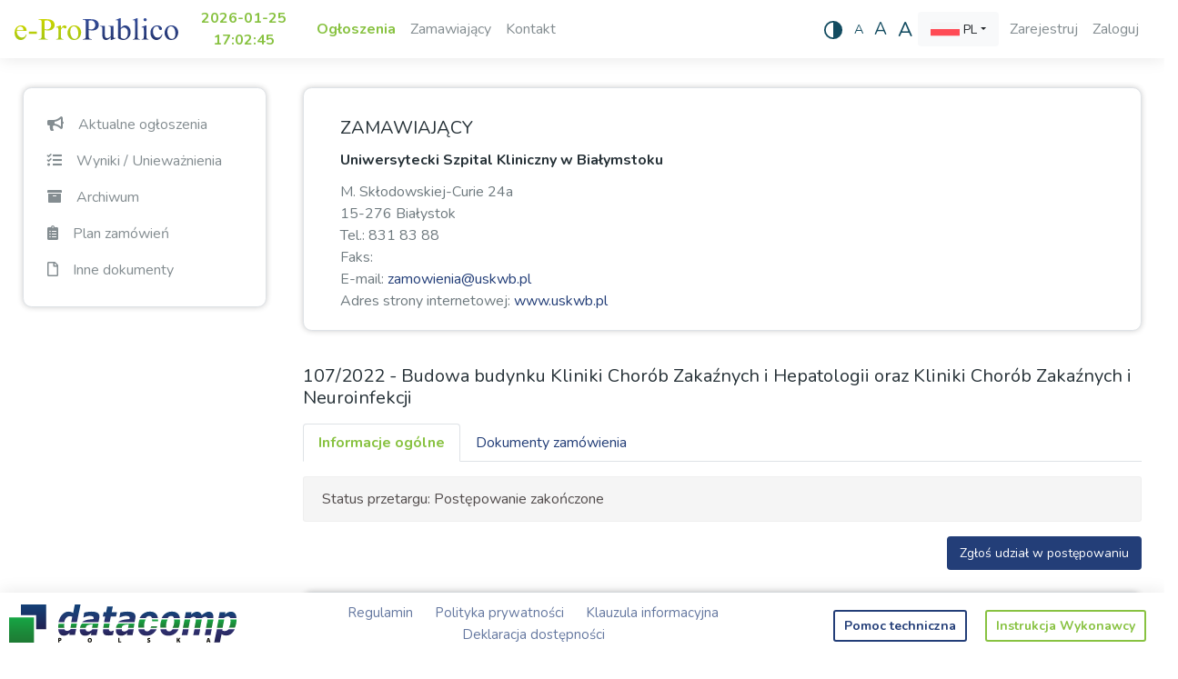

--- FILE ---
content_type: text/html; charset=utf-8
request_url: https://e-propublico.pl/Ogloszenia/Details/f1dc8d59-3d05-485b-b38e-dc03e3129ada
body_size: 15826
content:
<!DOCTYPE html>
<html>
<head>
    <meta charset="utf-8" />
    <meta name="viewport" content="width=device-width, initial-scale=1.0, shrink-to-fit=no" />
    <title>Moje post&#x119;powanie - 107/2022 - Budowa budynku Kliniki Chor&#xF3;b Zaka&#x17A;nych i Hepatologii oraz Kliniki Chor&#xF3;b Zaka&#x17A;nych i Neuroinfekcji  - e-ProPublico</title>

    
    
        <link rel="stylesheet" href="https://stackpath.bootstrapcdn.com/bootstrap/4.4.1/css/bootstrap.min.css" />
<meta name="x-stylesheet-fallback-test" content="" class="sr-only" /><script>!function(a,b,c,d){var e,f=document,g=f.getElementsByTagName("SCRIPT"),h=g[g.length-1].previousElementSibling,i=f.defaultView&&f.defaultView.getComputedStyle?f.defaultView.getComputedStyle(h):h.currentStyle;if(i&&i[a]!==b)for(e=0;e<c.length;e++)f.write('<link href="'+c[e]+'" '+d+"/>")}("position","absolute",["/lib/bootstrap/css/bootstrap.min.css"], "rel=\u0022stylesheet\u0022 ");</script>
        <link rel="stylesheet" href="https://cdnjs.cloudflare.com/ajax/libs/open-iconic/1.1.1/font/css/open-iconic-bootstrap.min.css" integrity="sha256-BJ/G+e+y7bQdrYkS2RBTyNfBHpA9IuGaPmf9htub5MQ=" crossorigin="anonymous" />
        <link rel="stylesheet" href="https://use.fontawesome.com/releases/v5.1.0/css/all.css" integrity="sha384-lKuwvrZot6UHsBSfcMvOkWwlCMgc0TaWr+30HWe3a4ltaBwTZhyTEggF5tJv8tbt" crossorigin="anonymous" />
        <link rel="stylesheet" href="/css/site.min.css?v=0ZatrqzqcUNojh2iawerhcT4rFcLX8ABF4EFOI2kR7M" />
    
    
    

</head>
<body>
    <header>
        <nav id="navigationTop" class="navbar navbar-expand-xl fixed-top  navbar-light bg-light border-bottom">
            <a class="navbar-brand" href="/">
                <svg class="e-pp-logo" id="Layer_1" xmlns="http://www.w3.org/2000/svg" version="1.1" xmlns:xlink="http://www.w3.org/1999/xlink" viewBox="0 0 349.14 48">
	<defs>
		<style>
			.epp-logo-st0 {
				fill: url(#linear-gradient2);
			}

			.epp-logo-st1 {
				fill: url(#linear-gradient1);
			}

			.epp-logo-st2 {
				fill: url(#linear-gradient);
			}
		</style>
		<linearGradient id="linear-gradient" x1="23.72" y1="48" x2="23.72" y2="15.82" gradientUnits="userSpaceOnUse">
			<stop offset="0" stop-color="#a6c714" />
			<stop offset="1" stop-color="#cbd500" />
		</linearGradient>
		<linearGradient id="linear-gradient1" x1="96.63" x2="96.63" y2="2.18" xlink:href="#linear-gradient" />
		<linearGradient id="linear-gradient2" x1="247.3" y1="48" x2="247.3" y2="0" gradientUnits="userSpaceOnUse">
			<stop offset="0" stop-color="#253670" />
			<stop offset="1" stop-color="#354e9b" />
		</linearGradient>
	</defs>
	<path class="epp-logo-st2" d="M4.7,28.17c-.02,4.5,1.07,8.03,3.28,10.59,2.21,2.56,4.8,3.84,7.78,3.84,1.99,0,3.71-.55,5.18-1.64,1.47-1.09,2.7-2.96,3.69-5.61l1.03.66c-.46,3.02-1.81,5.78-4.04,8.26-2.23,2.48-5.02,3.72-8.38,3.72-3.64,0-6.76-1.42-9.35-4.25-2.59-2.84-3.89-6.65-3.89-11.44,0-5.19,1.33-9.23,3.99-12.13,2.66-2.9,6-4.35,10.01-4.35,3.4,0,6.19,1.12,8.38,3.36,2.18,2.24,3.28,5.24,3.28,8.99H4.7ZM4.7,26.25h14.04c-.11-1.94-.34-3.31-.7-4.1-.55-1.24-1.37-2.21-2.47-2.91-1.09-.71-2.23-1.06-3.43-1.06-1.83,0-3.47.71-4.92,2.14-1.45,1.42-2.29,3.4-2.53,5.94ZM30.32,29.36h17.11v5h-17.11v-5Z" />
	<path class="epp-logo-st1" d="M64.06,26.05v13.08c0,2.83.31,4.58.93,5.26.84.97,2.11,1.46,3.81,1.46h1.72v1.22h-19.23v-1.22h1.69c1.9,0,3.25-.62,4.07-1.85.44-.68.66-2.31.66-4.87V10.13c0-2.83-.3-4.58-.89-5.26-.86-.97-2.14-1.46-3.84-1.46h-1.69v-1.22h16.45c4.02,0,7.18.41,9.5,1.24,2.32.83,4.27,2.22,5.86,4.19,1.59,1.96,2.38,4.29,2.38,6.98,0,3.66-1.21,6.64-3.62,8.94-2.42,2.3-5.83,3.44-10.25,3.44-1.08,0-2.25-.08-3.51-.23s-2.6-.39-4.04-.7ZM64.06,24.17c1.17.22,2.21.39,3.11.5.9.11,1.68.17,2.32.17,2.29,0,4.28-.89,5.94-2.66,1.67-1.78,2.5-4.08,2.5-6.9,0-1.94-.4-3.75-1.19-5.41-.79-1.67-1.92-2.91-3.38-3.74s-3.11-1.24-4.97-1.24c-1.13,0-2.57.21-4.34.63v18.67ZM98.85,15.86v6.82c2.54-4.55,5.14-6.82,7.81-6.82,1.21,0,2.22.37,3.01,1.11s1.19,1.59,1.19,2.57c0,.86-.29,1.59-.86,2.18-.57.6-1.26.89-2.05.89s-1.64-.38-2.6-1.14-1.67-1.14-2.14-1.14c-.4,0-.83.22-1.29.66-.99.91-2.02,2.39-3.08,4.47v14.53c0,1.68.21,2.95.63,3.81.29.6.79,1.09,1.52,1.49.73.4,1.78.6,3.14.6v1.19h-15.53v-1.19c1.54,0,2.69-.24,3.44-.73.55-.35.94-.92,1.16-1.69.11-.38.17-1.45.17-3.21v-11.75c0-3.53-.07-5.63-.22-6.31-.14-.67-.41-1.16-.79-1.47-.39-.31-.87-.46-1.44-.46-.68,0-1.46.17-2.32.5l-.33-1.19,9.17-3.71h1.39ZM127.38,15.86c4.59,0,8.28,1.74,11.06,5.23,2.36,2.98,3.54,6.4,3.54,10.26,0,2.71-.65,5.46-1.95,8.24-1.3,2.78-3.1,4.88-5.38,6.29-2.28,1.41-4.83,2.12-7.63,2.12-4.57,0-8.2-1.82-10.89-5.46-2.27-3.07-3.41-6.51-3.41-10.33,0-2.78.69-5.54,2.07-8.29,1.38-2.75,3.19-4.78,5.45-6.09s4.63-1.97,7.15-1.97ZM126.36,18.01c-1.17,0-2.35.35-3.53,1.04-1.18.7-2.14,1.91-2.86,3.66-.73,1.74-1.09,3.98-1.09,6.72,0,4.41.88,8.22,2.63,11.42,1.75,3.2,4.07,4.8,6.94,4.8,2.14,0,3.91-.88,5.3-2.65,1.39-1.77,2.09-4.8,2.09-9.1,0-5.38-1.16-9.62-3.48-12.71-1.57-2.12-3.56-3.18-5.99-3.18Z" />
	<path class="epp-logo-st0" d="M158.23,26.05v13.08c0,2.83.31,4.58.93,5.26.84.97,2.11,1.46,3.81,1.46h1.72v1.22h-19.23v-1.22h1.69c1.9,0,3.25-.62,4.07-1.85.44-.68.66-2.31.66-4.87V10.13c0-2.83-.3-4.58-.89-5.26-.86-.97-2.14-1.46-3.84-1.46h-1.69v-1.22h16.45c4.02,0,7.18.41,9.5,1.24,2.32.83,4.27,2.22,5.86,4.19,1.59,1.96,2.38,4.29,2.38,6.98,0,3.66-1.21,6.64-3.62,8.94s-5.83,3.44-10.25,3.44c-1.08,0-2.25-.08-3.51-.23-1.26-.15-2.6-.39-4.04-.7ZM158.23,24.17c1.17.22,2.21.39,3.11.5.9.11,1.68.17,2.32.17,2.29,0,4.28-.89,5.94-2.66,1.67-1.78,2.5-4.08,2.5-6.9,0-1.94-.4-3.75-1.19-5.41-.79-1.67-1.92-2.91-3.38-3.74s-3.11-1.24-4.97-1.24c-1.13,0-2.57.21-4.34.63v18.67ZM210.74,16.75v18.37c0,3.51.08,5.66.25,6.44s.43,1.33.79,1.64.79.46,1.27.46c.68,0,1.46-.19,2.32-.56l.46,1.16-9.07,3.74h-1.49v-6.42c-2.6,2.83-4.59,4.6-5.96,5.33-1.37.73-2.81,1.09-4.34,1.09-1.7,0-3.17-.49-4.42-1.47-1.25-.98-2.11-2.25-2.6-3.79-.49-1.54-.73-3.73-.73-6.55v-13.54c0-1.43-.15-2.43-.46-2.98-.31-.55-.77-.98-1.37-1.27-.61-.3-1.7-.44-3.29-.41v-1.22h10.63v20.29c0,2.83.49,4.68,1.47,5.56.98.88,2.17,1.32,3.56,1.32.95,0,2.02-.3,3.23-.89,1.2-.6,2.63-1.73,4.29-3.41v-17.18c0-1.72-.31-2.89-.94-3.49-.63-.61-1.94-.93-3.92-.98v-1.22h10.33ZM226.36,21.98c2.93-4.08,6.1-6.12,9.5-6.12,3.11,0,5.83,1.33,8.14,3.99s3.48,6.29,3.48,10.91c0,5.38-1.79,9.72-5.36,13.01-3.07,2.83-6.49,4.24-10.26,4.24-1.77,0-3.56-.32-5.38-.96-1.82-.64-3.68-1.6-5.58-2.88V12.74c0-3.44-.08-5.56-.25-6.36s-.43-1.34-.78-1.62c-.35-.29-.79-.43-1.32-.43-.62,0-1.39.18-2.32.53l-.46-1.16,9.1-3.71h1.49v21.98ZM226.36,24.1v18.14c1.13,1.1,2.29,1.94,3.49,2.5,1.2.56,2.43.84,3.69.84,2.01,0,3.88-1.1,5.61-3.31,1.73-2.21,2.6-5.42,2.6-9.63,0-3.88-.87-6.87-2.6-8.95-1.73-2.09-3.7-3.13-5.91-3.13-1.17,0-2.34.3-3.51.89-.88.44-2.01,1.32-3.38,2.65ZM262.38,0v40.22c0,1.9.14,3.16.41,3.77.28.62.7,1.09,1.27,1.41.57.32,1.64.48,3.21.48v1.19h-14.86v-1.19c1.39,0,2.34-.14,2.85-.43.51-.29.9-.76,1.19-1.42.29-.66.43-1.93.43-3.81V12.68c0-3.42-.08-5.52-.23-6.31-.15-.78-.4-1.32-.74-1.61-.34-.29-.78-.43-1.31-.43-.57,0-1.3.18-2.18.53l-.56-1.16,9.04-3.71h1.49ZM281.25,15.86v24.36c0,1.9.14,3.16.41,3.79.28.63.68,1.1,1.22,1.41.54.31,1.53.46,2.96.46v1.19h-14.73v-1.19c1.48,0,2.47-.14,2.98-.43.51-.29.91-.76,1.21-1.42.3-.66.45-1.93.45-3.81v-11.69c0-3.29-.1-5.42-.3-6.39-.15-.71-.4-1.2-.73-1.47s-.78-.41-1.36-.41c-.62,0-1.37.17-2.25.5l-.46-1.19,9.14-3.71h1.46ZM278.5,0c.93,0,1.72.33,2.37.98.65.65.98,1.44.98,2.37s-.33,1.72-.98,2.38c-.65.66-1.44.99-2.37.99s-1.72-.33-2.38-.99-.99-1.46-.99-2.38.33-1.72.98-2.37c.65-.65,1.45-.98,2.4-.98ZM315.38,35.55c-.82,3.99-2.42,7.07-4.8,9.22-2.38,2.15-5.02,3.23-7.91,3.23-3.44,0-6.44-1.45-9-4.34-2.56-2.89-3.84-6.8-3.84-11.72s1.42-8.64,4.25-11.62c2.84-2.98,6.24-4.47,10.21-4.47,2.98,0,5.43.79,7.35,2.37,1.92,1.58,2.88,3.22,2.88,4.92,0,.84-.27,1.52-.81,2.04-.54.52-1.3.78-2.27.78-1.3,0-2.28-.42-2.95-1.26-.38-.46-.62-1.35-.74-2.65-.12-1.3-.57-2.3-1.34-2.98-.77-.66-1.84-.99-3.21-.99-2.21,0-3.98.82-5.33,2.45-1.79,2.16-2.68,5.02-2.68,8.57s.89,6.81,2.66,9.58c1.78,2.77,4.18,4.15,7.2,4.15,2.16,0,4.1-.74,5.83-2.22,1.21-1.01,2.39-2.86,3.54-5.53l.96.46ZM334.54,15.86c4.59,0,8.28,1.74,11.06,5.23,2.36,2.98,3.54,6.4,3.54,10.26,0,2.71-.65,5.46-1.95,8.24-1.3,2.78-3.1,4.88-5.38,6.29-2.28,1.41-4.83,2.12-7.63,2.12-4.57,0-8.2-1.82-10.89-5.46-2.27-3.07-3.41-6.51-3.41-10.33,0-2.78.69-5.54,2.07-8.29,1.38-2.75,3.19-4.78,5.45-6.09,2.25-1.31,4.63-1.97,7.15-1.97ZM333.52,18.01c-1.17,0-2.35.35-3.53,1.04-1.18.7-2.14,1.91-2.86,3.66-.73,1.74-1.09,3.98-1.09,6.72,0,4.41.88,8.22,2.63,11.42,1.75,3.2,4.07,4.8,6.94,4.8,2.14,0,3.91-.88,5.3-2.65,1.39-1.77,2.09-4.8,2.09-9.1,0-5.38-1.16-9.62-3.48-12.71-1.57-2.12-3.56-3.18-5.99-3.18Z" />
</svg>



<style>
    .e-pp-logo {
		width: 180px;
		height: auto;
		display: block;
	}

    .high-contrast .e-pp-logo * {
		fill: #ffffff !important;
		stroke: #ffffff !important;
	}
</style>
                </a>
            <div class="mr-3" style="text-align:center; width:7em;">
                <div id="clockDate">2026-01-25</div>
                <div id="clockTime">17:02:43</div>
            </div>
            <button class="navbar-toggler" type="button" data-toggle="collapse" data-target="#navbarNavAltMarkup" aria-controls="navbarNavAltMarkup" aria-expanded="false" aria-label="Toggle navigation">
                <span class="navbar-toggler-icon"></span>
            </button>
            <div class="navbar-collapse collapse" id="navbarNavAltMarkup">
                <div class="navbar-nav mr-auto">
                    <a id="navItem_ogloszenia" class="nav-item nav-link" href="/Ogloszenia">Ogłoszenia</a>
                    <a id="navItem_zamawiajacy" class="nav-item nav-link" href="/Zamawiajacy">Zamawiający</a>
                    <a class="nav-item nav-link" href="/Home/Contact">Kontakt</a>

                </div>
                <div id="accessibility-panel" class="d-flex align-items-center gap-3">
                    <!-- Kontrast -->
                    <button id="toggle-contrast" class="a11y-btn" title="Wysoki kontrast" data-hc-outline="off" aria-label="Wysoki kontrast">
                        <svg class="icon-contrast" width="22" height="22" viewBox="0 0 24 24" aria-hidden="true" focusable="false">
                            <circle cx="12" cy="12" r="10" fill="none" stroke="currentColor" stroke-width="2"></circle>
                            <path d="M12 2 a10 10 0 0 1 0 20 z" fill="currentColor"></path>
                        </svg>
                    </button>
                    <!-- Zmiana wielkości tekstu -->
                    <div class="text-size-controls d-flex align-items-center gap-1">
                        <button class="a11y-btn text-size" data-hc-outline="off" data-scale="1" title="Normalny tekst">A</button>
                        <button class="a11y-btn text-size" data-hc-outline="off" data-scale="1.25" title="Średni tekst">A</button>
                        <button class="a11y-btn text-size" data-hc-outline="off" data-scale="1.5" title="Duży tekst">A</button>
                    </div>
                </div>  
                <div class="dropdown lang-dropdown">
                    <button class="btn btn-light dropdown-toggle d-flex align-items-center " data-hc-outline="lang"
                            type="button"
                            id="langDropdown"
                            data-toggle="dropdown"
                            aria-haspopup="true"
                            aria-expanded="false">
                        <img id="currentLangFlag" width="32" height="22" src="/lang/flags/pl.png" />
                        <span id="currentLangCode" class="expandable" data-hc-outline="off">
                            &nbsp;PL
                        </span>
                    </button>

                    <div class="dropdown-menu" data-hc-outline="lang"
                         aria-labelledby="langDropdown">
                            <button type="submit" data-hc-outline="off"
                                    form="langForm"
                                    name="culture"
                                    value="pl"
                                    class="dropdown-item active">
                                <img width="32" height="22" src="/lang/flags/pl.png" />
                            </button>
                            <button type="submit" data-hc-outline="off"
                                    form="langForm"
                                    name="culture"
                                    value="en"
                                    class="dropdown-item ">
                                <img width="32" height="22" src="/lang/flags/en.png" />
                            </button>
                            <button type="submit" data-hc-outline="off"
                                    form="langForm"
                                    name="culture"
                                    value="de"
                                    class="dropdown-item ">
                                <img width="32" height="22" src="/lang/flags/de.png" />
                            </button>
                            <button type="submit" data-hc-outline="off"
                                    form="langForm"
                                    name="culture"
                                    value="fr"
                                    class="dropdown-item ">
                                <img width="32" height="22" src="/lang/flags/fr.png" />
                            </button>
                    </div>

                    <form id="langForm" method="post" class="d-none" action="/Lang/Set">
                        <input type="hidden" name="returnUrl" value="/Ogloszenia/Details/f1dc8d59-3d05-485b-b38e-dc03e3129ada" />
                    <input name="__RequestVerificationToken" type="hidden" value="CfDJ8F-KWlM_ueZGqyG8IpdR_aJBeGKgqM9jkSuaonoK6dL08X_9-vBvBoPYrZqEM3eqqa3g_Xl91i_tc9_tKbvSygAUVE0d0ynppkbkLgsL5LcuBrhFLQlYbPhqsQ6GIWQLNXovaFP6KoYrziCLyCmbVnI" /></form>
                </div>
                

    <div class="navbar-nav m-1">
        <a class="nav-item nav-link" href="/Account/SignUp">Zarejestruj</a>
        <a class="nav-item nav-link" href="/Account/SignIn">Zaloguj</a>
    </div>

            </div>
        </nav>
    </header>
    <div class="container-fluid content justify-content-center">
       
<div class="row" id="BodyLayout">
    <div class="col-md-4 col-lg-4 col-xl-3 col-12 mb-3 p-md-0 d-print-none">
        <nav class="nav sidebar flex-column" aria-orientation="vertical">
            <div class="sidebar-items" data-hc-outline="div">
                <a id="navZamawiajacyAktualneOgloszenia" class="nav-link" href="/Zamawiajacy/AktualneOgloszenia?zamawiajacyId=9511ac8f-2356-4220-965b-00ca2e2a66a7"><i class="fas fa-bullhorn mr-3"></i>Aktualne ogłoszenia</a>
                <a id="navZamawiajacyWynikiUniewaznienia" class="nav-link" href="/Zamawiajacy/WynikiUniewaznienia?zamawiajacyId=9511ac8f-2356-4220-965b-00ca2e2a66a7"><i class="fas fa-tasks mr-3"></i>Wyniki / Unieważnienia</a>
                <a id="navZamawiajacyArchiwum" class="nav-link" href="/Zamawiajacy/Archiwum?zamawiajacyId=9511ac8f-2356-4220-965b-00ca2e2a66a7"><i class="fas fa-archive mr-3"></i>Archiwum</a>
                <a id="navZamawiajacyPlanZamowien" class="nav-link" href="/Zamawiajacy/PlanZamowien?zamawiajacyId=9511ac8f-2356-4220-965b-00ca2e2a66a7"><i class="fas fa-clipboard-list mr-3"></i>Plan zam&#243;wień</a>
                <a id="navZamawiajacyInneDokumenty" class="nav-link" href="/Zamawiajacy/InneDokumenty?zamawiajacyId=9511ac8f-2356-4220-965b-00ca2e2a66a7"><i class="far fa-file mr-3"></i>Inne dokumenty</a>
            </div>
        </nav>
    </div>
    <div class="col-md-8 col-lg-8 col-xl-9 col-12 main-content">
        <div class="card" data-hc-outline="div">
            <h5 class="card-header">Zamawiający</h5>

    <div class="card-body" >
        <h6 class="card-title">Uniwersytecki Szpital Kliniczny w Bia&#x142;ymstoku</h6>
        <div>M. Sk&#x142;odowskiej-Curie 24a</div>
        <div>15-276 Bia&#x142;ystok</div>
        <div>Tel.: 831 83 88</div>
        <div>Faks: </div>
        <div>E-mail: <a href="mailto:zamowienia@uskwb.pl">zamowienia@uskwb.pl</a></div>
        <div>Adres strony internetowej: <a href="//www.uskwb.pl">www.uskwb.pl</a></div>
    </div>
</div>
        <br />
        
<h5 class="mb-3">107/2022 - Budowa budynku Kliniki Chor&#xF3;b Zaka&#x17A;nych i Hepatologii oraz Kliniki Chor&#xF3;b Zaka&#x17A;nych i Neuroinfekcji </h5>
<ul class="nav nav-tabs mb-3">
    <li class="nav-item">
        <a id="navItem_ogloszenieInformacjeOgolne" class="nav-link" href="/Ogloszenia/Details/f1dc8d59-3d05-485b-b38e-dc03e3129ada">
            Informacje og&#243;lne
        </a>
    </li>
    <li class="nav-item">
        <a id="navItem_dokumentyZamowienia" class="nav-link" href="/Ogloszenia/DokumentyZamowienia?przetargId=f1dc8d59-3d05-485b-b38e-dc03e3129ada">
            Dokumenty zam&#243;wienia
        </a>
    </li>
</ul>



    <h5 class="float-left"></h5>
    <div class="clearfix">

    <div class="alert alert-secondary" role="alert">
        Status przetargu: Post&#x119;powanie zako&#x144;czone
    </div>
            <a class="btn btn-primary float-right" data-hc-outline="on" href="/Account/SignIn?returnUrl=%2FOgloszenia%2FDetails%2Ff1dc8d59-3d05-485b-b38e-dc03e3129ada">Zgłoś udział w postępowaniu</a>
</div>
<br />
<div class="card" data-hc-outline="table">
    <h5 class="card-header">Informacje o zam&#243;wieniu</h5>

    <div class="card-body">
        <div class="row">
            <div class="col-3"><strong><label for="TematZamowienia">Temat zam&#243;wienia</label></strong></div><div class="col">Budowa budynku Kliniki Chor&#xF3;b Zaka&#x17A;nych i Hepatologii oraz Kliniki Chor&#xF3;b Zaka&#x17A;nych i Neuroinfekcji </div>
        </div>
        <div class="row">
            <div class="col-3"><strong><label for="Sygnatura">Sygnatura</label></strong></div><div class="col">107/2022</div>
        </div>
        <div class="row">
            <div class="col-3"><strong><label for="TrybPostepowania">Tryb postępowania</label></strong></div><div class="col">Przetarg nieograniczony</div>
        </div>
        <div class="row">
            <div class="col-3"><strong><label for="RodzajZamowienia">Rodzaj zam&#243;wienia</label></strong></div><div class="col">Roboty budowlane</div>
        </div>
        <div class="row">
            <div class="col-3"><strong><label for="TerminSkladania">Termin składania</label></strong></div><div class="col">2023-02-01 12:00:00</div>
        </div>
        <div class="row">
            <div class="col-3"><strong><label for="TerminOtwarcia">Termin otwarcia ofert</label></strong></div><div class="col">2023-02-01 12:15:00</div>
        </div>
            <div class="row">
                <div class="col-3"><strong><label for="TerminZwiazaniaOferta">Termin związania ofertą</label></strong></div><div class="col">2023-05-01</div>
            </div>
    </div>
</div>
<br />

    <div class="row">
        <div class="col-md-12 col-lg-6 col-xl-5"><label class="small font-weight-bold" for="DataPublikacji">Data publikacji</label>: 2022-11-04 09:29:37</div>
        <div class="col-md-12 col-lg-6 col-xl-7"><label class="small font-weight-bold" for="OsobaPublikujaca">Osoba Publikująca</label>: Harackiewicz Emilia</div>
    </div>

<script>

    function _anulujUdzialWPostepowaniu() {
        postepowaniaWykonawcyTasks.anulujUdzialWPostepowaniu('f1dc8d59-3d05-485b-b38e-dc03e3129ada','Na pewno anulować udział w postępowaniu?');
    }
</script>




    </div>
</div>



    </div>


    <footer class="footer bg-light fixed-bottom">
        <div class="container-fluid">
            <div class="row">
                <div class="col-lg-3 text-center my-auto">
                    
<svg class="dc-logo" version="1.1" id="Layer_1" xmlns="http://www.w3.org/2000/svg" xmlns:xlink="http://www.w3.org/1999/xlink" x="0px" y="0px"
	 viewBox="0 0 1000 165.5" style="enable-background:new 0 0 1000 165.5;" xml:space="preserve">
<style type="text/css">
	.st0{fill-rule:evenodd;clip-rule:evenodd;fill:url(#SVGID_1_);}
	.st1{fill-rule:evenodd;clip-rule:evenodd;fill:url(#SVGID_2_);}
	.st2{fill-rule:evenodd;clip-rule:evenodd;fill:url(#SVGID_3_);}
	.st3{fill-rule:evenodd;clip-rule:evenodd;fill:url(#SVGID_4_);}
	.st4{fill-rule:evenodd;clip-rule:evenodd;fill:url(#SVGID_5_);}
	.st5{fill-rule:evenodd;clip-rule:evenodd;fill:url(#SVGID_6_);}
	.st6{fill-rule:evenodd;clip-rule:evenodd;fill:#12110C;}
	.st7{fill-rule:evenodd;clip-rule:evenodd;fill:url(#SVGID_7_);}
	.st8{fill-rule:evenodd;clip-rule:evenodd;fill:url(#SVGID_8_);}
</style>
<g>
	
		<linearGradient id="SVGID_1_" gradientUnits="userSpaceOnUse" x1="382.1704" y1="30.948" x2="382.1704" y2="59.045" gradientTransform="matrix(1 0 0 -1 0 166.3113)">
		<stop  offset="0" style="stop-color:#212151"/>
		<stop  offset="1" style="stop-color:#303172"/>
	</linearGradient>
	<path class="st0" d="M522.9,110.2c-2.4,1.9-5.1,3.6-7.9,4.9c-2.8,1.3-5.4,1.9-7.9,1.9c-3.6,0-6.6-0.6-8.6-1.9s-3-3.4-3-6.4
		c0-0.6,0-1.1,0-1.5H470c-0.2,1.9-0.4,4.1-0.4,6.2c0,6.4,1.9,11.8,6.2,15.8c4.1,4.1,9.4,6,15.8,6c4.1,0,7.1-0.2,9.4-0.9
		c2.4-0.6,4.7-1.5,7.3-2.8c1.9-0.9,3.9-2.1,6.2-3.9c2.1-1.7,4.1-3,5.6-4.1l-1.9,9.2h24.6l5.4-25.7h-24.6L522.9,110.2L522.9,110.2z
		 M364.5,110.2c-2.4,1.9-5.1,3.6-7.9,4.9c-2.8,1.3-5.4,1.9-7.9,1.9c-3.6,0-6.6-0.6-8.6-1.9s-3-3.4-3-6.4c0-0.6,0-1.1,0-1.5h-25.5
		c-0.2,1.9-0.4,4.1-0.4,6.2c0,6.4,2.1,11.8,6.2,15.8c4.1,4.1,9.4,6,15.8,6c4.1,0,7.1-0.2,9.4-0.9c2.4-0.6,4.7-1.5,7.3-2.8
		c1.9-0.9,3.9-2.1,6.2-3.9c2.1-1.7,4.1-3,5.6-4.1l-1.9,9.2h24.6l5.4-25.7h-24.6L364.5,110.2L364.5,110.2z M269.5,108.9
		c-2.4,1.5-4.7,3-7.1,4.1c-2.6,1.1-4.9,1.7-7.1,1.7c-4.5,0-7.7-1.3-9.8-3.6c-0.9-1.1-1.7-2.4-2.1-3.9h-27.2c0.4,8.3,2.6,15,6.6,19.9
		c4.5,5.6,10.5,8.1,18,8.1c2.8,0,5.1-0.2,7.3-0.9c1.9-0.4,4.1-1.3,6.2-2.4c2.1-1.1,4.3-2.4,6-3.9c1.7-1.3,3.9-3,6.2-4.7l-1.9,9h25
		l5.4-25.7h-25L269.5,108.9L269.5,108.9z M453.6,115.4c-2.1,0.6-3.9,0.9-5.1,0.9c-3.2,0-5.6-0.6-7.1-1.9c-1.5-1.3-2.4-3.4-2.4-6.4
		c0-0.2,0-0.4,0-0.6h-25.3c-0.2,1.3-0.4,2.6-0.6,3.6c-0.2,1.5-0.4,3.2-0.4,4.7c0,6.2,1.9,10.9,5.6,14.1c3.6,3.2,9.8,4.7,18.4,4.7
		c4.3,0,8.1-0.2,11.1-0.6c3-0.4,6-1.1,8.8-1.9l3.9-18.6h-2.1C457.2,114.1,455.7,114.7,453.6,115.4L453.6,115.4z"/>
	
		<linearGradient id="SVGID_2_" gradientUnits="userSpaceOnUse" x1="386.4512" y1="89.134" x2="386.4512" y2="166.3113" gradientTransform="matrix(1 0 0 -1 0 166.3113)">
		<stop  offset="0" style="stop-color:#2C2F69"/>
		<stop  offset="0.1127" style="stop-color:#28336D"/>
		<stop  offset="0.3431" style="stop-color:#1F3B72"/>
		<stop  offset="0.6107" style="stop-color:#173F75"/>
		<stop  offset="1" style="stop-color:#144177"/>
	</linearGradient>
	<path class="st1" d="M456.3,8.8h-24.8l-5.1,24.8h-10.3L412.2,52h10.3l-5.1,25.3h24.8l5.1-25.3h23.1l3.9-18.4H451L456.3,8.8
		L456.3,8.8z M547.5,36.4c-5.8-3.6-14.6-5.4-26.8-5.4c-6,0-12,0.4-18.2,1.5c-6,1.1-10.5,1.9-13.5,2.8l-3.6,20.5h2.4
		c2.6-1.1,6.2-2.4,11.1-3.9c4.9-1.5,9.4-2.4,13.5-2.4c6,0,10.5,0.6,13.5,2.1c3,1.5,4.5,4.1,4.5,7.7c0,0.9,0,1.7-0.2,2.4
		s-0.2,1.3-0.2,1.5c-8.6,0.6-16.5,1.5-24,2.6c-7.3,1.3-13.7,3.2-19,5.8c-2.8,1.5-5.4,3.2-7.5,5.1h72.3L555,61
		c0.2-1.3,0.4-2.8,0.6-4.3c0.2-1.7,0.2-3,0.2-4.1C555.9,45.6,553.1,40,547.5,36.4L547.5,36.4z M281.7,37c-3.2-1.9-6.4-3.4-9.6-4.5
		c-3.2-0.9-6.8-1.5-11.1-1.5c-6,0-11.8,1.5-17.3,4.7s-10.3,7.5-14.3,12.8c-4.1,5.6-7.5,12-9.8,19.3c-0.9,3-1.7,6-2.4,9h25.7
		c0.2-1.1,0.4-2.4,0.6-3.4c1.1-4.7,2.8-8.6,4.7-11.6c2.1-3.4,4.9-6,8.1-8.1c3.2-1.9,6.6-3,10.7-3c1.7,0,3.6,0.2,5.8,0.9
		c2.1,0.6,3.9,1.3,5.1,1.9l-4.7,23.3h25L314.2,0h-25L281.7,37L281.7,37z M388.9,36.4c-5.6-3.6-14.6-5.4-26.8-5.4
		c-6,0-12,0.4-18.2,1.5c-6,1.1-10.5,1.9-13.5,2.8l-3.6,20.5h2.4c2.6-1.1,6.2-2.4,11.1-3.9s9.4-2.4,13.5-2.4c6,0,10.5,0.6,13.5,2.1
		c3,1.5,4.5,4.1,4.5,7.7c0,0.9,0,1.7-0.2,2.4c-0.2,0.6-0.2,1.3-0.2,1.5c-8.6,0.6-16.5,1.5-24,2.6c-7.3,1.3-13.7,3.2-19,5.8
		c-2.8,1.5-5.4,3.2-7.5,5.1h72.3l3.2-15.8c0.2-1.3,0.4-2.8,0.6-4.3c0.2-1.7,0.2-3,0.2-4.1C397.5,45.6,394.5,40,388.9,36.4
		L388.9,36.4z"/>
	
		<linearGradient id="SVGID_3_" gradientUnits="userSpaceOnUse" x1="383.8827" y1="65.2134" x2="383.8827" y2="82.9679" gradientTransform="matrix(1 0 0 -1 0 166.3113)">
		<stop  offset="0" style="stop-color:#1F7B34"/>
		<stop  offset="0.3667" style="stop-color:#1C8839"/>
		<stop  offset="1" style="stop-color:#17A745"/>
	</linearGradient>
	<path class="st2" d="M315.7,89.7c-1.9,3.2-3.2,7.1-3.9,11.3h25.5c0.2-2.8,0.9-4.9,2.1-6.6c1.5-2.1,3.6-3.6,6.4-4.7
		c2.8-1.1,6-1.9,9.8-2.6s8.1-1.1,12.4-1.5l-3.2,15.4h24.6l3.6-17.8h-72.1C318.9,85.2,317.2,87.3,315.7,89.7L315.7,89.7z M243.2,83.3
		h-25.7c-0.9,4.5-1.3,9.4-1.3,14.3c0,1.3,0,2.4,0,3.4h27c-0.6-2.1-1.1-4.5-1.1-7.5C242.1,90.3,242.5,86.9,243.2,83.3L243.2,83.3z
		 M269.9,101h25l3.6-17.8h-25L269.9,101L269.9,101z M414.2,99.3c-0.2,0.6-0.2,1.3-0.2,1.7h25.3c0-1.5,0.2-3,0.6-5.1s0.9-4.3,1.3-6.6
		l1.3-6.2h-25L414.2,99.3L414.2,99.3z M479.5,83.3c-2.1,1.9-3.9,4.1-5.4,6.4c-1.9,3.2-3.2,7.1-3.9,11.3h25.5
		c0.2-2.8,0.9-4.9,2.1-6.6c1.5-2.1,3.6-3.6,6.4-4.7c2.8-1.1,6-1.9,9.8-2.6c3.9-0.6,8.1-1.1,12.4-1.5l-3.2,15.4h24.6l3.6-17.8H479.5
		L479.5,83.3z"/>
	
		<linearGradient id="SVGID_4_" gradientUnits="userSpaceOnUse" x1="780.5009" y1="1.4149" x2="780.5009" y2="59.045" gradientTransform="matrix(1 0 0 -1 0 166.3113)">
		<stop  offset="0" style="stop-color:#212151"/>
		<stop  offset="1" style="stop-color:#303172"/>
	</linearGradient>
	<path class="st3" d="M615.6,113.9c-2.8,1.9-5.6,2.8-8.6,2.8c-4.1,0-7.3-1.3-9.6-3.9c-1.3-1.3-2.1-3.2-2.8-5.6h-26.1
		c1.1,7.9,3.9,14.1,8.8,19c6.2,6.2,15,9.2,26.5,9.2c8.1,0,15.2-1.5,21.2-4.3c6-2.8,11.3-7.1,16.1-12.2c3-3.4,5.6-7.5,7.7-11.8h-26.5
		C620.1,110,617.9,112.4,615.6,113.9L615.6,113.9z M712.3,113.9c-2.8,1.9-5.6,2.8-8.6,2.8c-4.1,0-7.3-1.3-9.6-3.9
		c-1.3-1.3-2.1-3.2-2.8-5.6h-26.1c1.1,7.9,3.9,14.1,8.8,19c6.2,6.2,15,9.2,26.5,9.2c8.1,0,15.2-1.5,21.2-4.3
		c6-2.8,11.3-7.1,16.1-12.2c3-3.4,5.6-7.5,7.7-11.8H719C716.8,110,714.9,112.4,712.3,113.9L712.3,113.9z M965.3,107.2
		c-1.7,1.9-3.4,3.6-5.6,4.9c-3.2,1.9-6.8,3-11.1,3c-2.1,0-4.1-0.2-6-0.6c-1.9-0.4-3.6-0.9-5.1-1.7l1.3-5.8h-25l-12,57.8h25l7.5-36.2
		c2.8,1.9,6,3.4,9.4,4.5s7.3,1.5,11.3,1.5c6.4,0,12.4-1.5,17.8-4.7c5.4-3.2,10.1-7.7,14.1-13.5c2.1-2.8,3.9-5.8,5.6-9.2H965.3
		L965.3,107.2z M759.2,132.9h25l5.4-25.7h-25L759.2,132.9L759.2,132.9z M809.7,132.9H835l5.4-25.7h-25L809.7,132.9L809.7,132.9z
		 M860.4,132.9h25.3l5.4-25.7h-25.3L860.4,132.9L860.4,132.9z"/>
	
		<linearGradient id="SVGID_5_" gradientUnits="userSpaceOnUse" x1="787.0292" y1="107.3611" x2="787.0292" y2="135.4592" gradientTransform="matrix(1 0 0 -1 0 166.3113)">
		<stop  offset="0" style="stop-color:#2C2F69"/>
		<stop  offset="0.1127" style="stop-color:#28336D"/>
		<stop  offset="0.3431" style="stop-color:#1F3B72"/>
		<stop  offset="0.6107" style="stop-color:#173F75"/>
		<stop  offset="1" style="stop-color:#144177"/>
	</linearGradient>
	<path class="st4" d="M993.6,39.2c-4.3-5.4-10.3-7.9-18-7.9c-4.9,0-9.2,1.1-13.3,3c-4.1,1.9-8.3,4.9-13.1,8.3l1.9-9h-25L921,59.1h25
		l0.4-2.1c2.6-1.5,5.1-2.8,7.5-3.9c2.4-0.9,4.7-1.5,7.1-1.5c4.7,0,7.9,1.3,9.8,3.9c0.6,1.1,1.3,2.1,1.7,3.4h27.2
		C999.4,50.7,997.4,44.1,993.6,39.2L993.6,39.2z M715.8,30.8c-7.9,0-15,1.5-21.4,4.5c-6.4,3-11.8,7.1-16.1,12.4
		c-2.8,3.4-5.4,7.1-7.3,11.1h26.8c1.7-2.6,3.6-4.7,5.8-6.2c2.6-1.9,5.8-2.8,9.2-2.8c4.5,0,7.7,1.5,9.8,4.3c0.9,1.3,1.7,3,2.1,4.7
		h26.3c-1.1-7.7-3.9-14.1-8.8-18.8C736.3,33.8,727.3,30.8,715.8,30.8L715.8,30.8z M619,30.8c-7.9,0-15,1.5-21.4,4.5
		c-6.4,3-11.8,7.1-16.1,12.4c-2.8,3.4-5.4,7.1-7.3,11.1H601c1.7-2.6,3.6-4.7,5.8-6.2c2.6-1.9,5.8-2.8,9.2-2.8c4.5,0,7.7,1.5,9.8,4.3
		c0.9,1.3,1.7,3,2.1,4.7h26.3c-1.1-7.7-3.9-14.1-8.8-18.8C639.6,33.8,630.6,30.8,619,30.8L619,30.8z M877.6,31.3
		c-4.5,0-9.2,1.3-14.1,3.9c-4.9,2.6-10.3,6.2-16.5,11.3c-1.3-4.9-3.9-8.8-7.3-11.3c-3.4-2.6-7.7-3.9-12.8-3.9
		c-4.7,0-9.2,1.1-13.3,3.2c-4.1,2.1-8.6,5.1-13.7,8.8l1.9-9.6H777l-5.1,25.5h24.8l0,0c3-1.7,5.6-3.2,7.9-4.3
		c2.4-1.1,4.5-1.5,6.4-1.5c3.9,0,6.4,0.6,7.9,2.1c0.9,0.9,1.5,2.1,1.7,3.6h27l0,0c3.2-1.9,6-3.4,8.1-4.3c2.4-0.9,4.3-1.5,6-1.5
		c3.6,0,6.4,0.6,7.7,2.1c0.9,0.9,1.5,2.1,1.9,3.6h26.5c0-0.2,0-0.6,0.2-0.9c0.2-1.9,0.2-3.6,0.2-5.1c0-7.1-1.7-12.4-5.4-16.1
		C889.6,33,884.4,31.3,877.6,31.3L877.6,31.3z"/>
	
		<linearGradient id="SVGID_6_" gradientUnits="userSpaceOnUse" x1="784.0325" y1="65.2134" x2="784.0325" y2="101.1948" gradientTransform="matrix(1 0 0 -1 0 166.3113)">
		<stop  offset="0" style="stop-color:#1F7B34"/>
		<stop  offset="0.3667" style="stop-color:#1C8839"/>
		<stop  offset="1" style="stop-color:#17A745"/>
	</linearGradient>
	<path class="st5" d="M764.3,101h25l7.3-36h-24.8L764.3,101L764.3,101z M821.1,68.3c0,1.5-0.2,3.9-0.9,6.8c-0.4,3-1.1,5.8-1.5,8.1
		l-3.6,17.8h25l7.3-36h-27C820.8,66.1,821.1,67.2,821.1,68.3L821.1,68.3z M871.8,68.1c0,1.7-0.2,3.9-0.6,6.6
		c-0.4,2.8-1.1,5.6-1.7,8.6l-3.6,17.8h25.3l6.4-31c0.4-1.7,0.6-3.4,0.9-4.9h-26.5C871.8,65.9,871.8,67,871.8,68.1L871.8,68.1z
		 M913.7,101h25l7.5-36h-25L913.7,101L913.7,101z M725,65.1c0.6,2.1,0.9,4.7,0.9,7.5c0,6.2-0.6,11.3-1.7,15.6s-2.8,8.3-4.7,11.8
		c-0.2,0.4-0.4,0.6-0.6,1.1h26.5c1.1-2.1,1.9-4.3,2.6-6.6c2.4-7.1,3.6-14.8,3.6-22.9c0-2.4-0.2-4.5-0.4-6.4H725L725,65.1z
		 M999.8,65.1h-27.2c0.6,2.1,1.1,4.5,1.1,7.3c0,5.1-0.4,9.8-1.5,14.1c-1.1,4.3-2.6,8.1-4.5,11.3c-0.6,1.1-1.3,2.1-2.1,3h27
		c1.5-3.2,2.8-6.6,4.1-10.3c2.4-7.5,3.4-15.2,3.4-23.3C999.8,66.8,999.8,65.9,999.8,65.1L999.8,65.1z M668.2,72.3
		c-2.4,7.1-3.4,14.3-3.4,22c0,2.4,0.2,4.5,0.4,6.6h26.1c-0.4-1.9-0.9-4.5-0.9-7.3c0-5.1,0.6-10.1,1.7-14.8c1.1-4.7,2.6-8.8,4.5-12.2
		c0.4-0.6,0.9-1.3,1.3-1.9h-26.8C669.9,67.4,669.1,69.8,668.2,72.3L668.2,72.3z M571.5,72.3c-2.4,7.1-3.4,14.3-3.4,22
		c0,2.4,0.2,4.5,0.4,6.6h26.1c-0.4-1.9-0.9-4.5-0.9-7.3c0-5.1,0.6-10.1,1.7-14.8c1.1-4.7,2.6-8.8,4.5-12.2c0.4-0.6,0.9-1.3,1.3-1.9
		h-26.8C573.2,67.4,572.3,69.8,571.5,72.3L571.5,72.3z M622.6,100.2c-0.2,0.4-0.4,0.6-0.6,1.1h26.5c1.1-2.1,1.9-4.3,2.6-6.6
		c0,0,0,0,0-0.2h-25.9C624.6,96.3,623.7,98.2,622.6,100.2L622.6,100.2z M628.2,65.1c0.6,2.1,0.9,4.7,0.9,7.5v0.2H655
		c0-0.4,0-0.9,0-1.3c0-2.4-0.2-4.5-0.4-6.4H628.2L628.2,65.1z"/>
	<path class="st6" d="M221.3,154.1c0.2,0,0.6,0,1.1,0c1.9,0,3.2-1.1,3.2-2.6s-0.9-2.4-2.8-2.4c-0.9,0-1.3,0-1.5,0.2V154.1
		L221.3,154.1z M216.2,145.5c1.3-0.2,3.4-0.4,6.2-0.4c2.8,0,4.7,0.4,6,1.5c1.3,1.1,2.1,2.6,2.1,4.7c0,1.9-0.6,3.6-1.9,4.7
		c-1.5,1.3-3.9,1.9-6.4,1.9c-0.4,0-0.9,0-1.3,0v6.4h-4.7V145.5L216.2,145.5z"/>
	<path class="st6" d="M351,155c0,3.6,1.5,5.8,4.1,5.8s3.9-2.4,3.9-5.8c0-3.2-1.5-5.8-3.9-5.8C352.5,149.2,351,151.3,351,155L351,155
		z M364.3,154.8c0,6.2-3.6,10.1-9.6,10.1c-6,0-9.2-4.5-9.2-9.6c0-5.6,3.6-10.1,9.4-10.1C361.1,145.1,364.3,149.6,364.3,154.8
		L364.3,154.8z"/>
	<polygon class="st6" points="480.1,145.3 485.2,145.3 485.2,160.1 492.5,160.1 492.5,164.4 480.1,164.4 	"/>
	<path class="st6" d="M608.5,159.2c1.1,0.6,3,1.3,4.9,1.3c1.7,0,2.6-0.6,2.6-1.5c0-0.9-0.9-1.5-3-2.1c-3.2-1.1-5.4-3-5.4-5.8
		c0-3.4,2.8-6,7.7-6c2.4,0,3.9,0.4,5.1,1.1l-1.1,4.1c-0.9-0.4-2.1-0.9-4.1-0.9c-1.5,0-2.4,0.6-2.4,1.5c0,0.9,1.1,1.3,3.4,2.4
		c3.4,1.3,4.9,3,4.9,5.8c0,3.2-2.6,6.2-8.1,6.2c-2.4,0-4.5-0.6-5.6-1.3L608.5,159.2L608.5,159.2z"/>
	<path class="st6" d="M737.2,145.3h5.1v8.1l0,0c0.4-0.6,0.9-1.5,1.3-2.1l3.6-6h6.2l-6,8.1l6.2,10.9h-6l-4.1-7.7l-1.5,1.9v5.8h-5.1
		v-19H737.2z"/>
	<path class="st6" d="M878.2,156.3l-0.9-3.4c-0.2-1.1-0.6-2.6-0.9-3.9l0,0c-0.2,1.1-0.6,2.8-0.9,3.9l-0.9,3.4H878.2L878.2,156.3z
		 M873.9,160.1l-1.1,4.5h-5.4l5.6-19h6.8l5.8,19h-5.6l-1.3-4.5H873.9L873.9,160.1z"/>
	
		<linearGradient id="SVGID_7_" gradientUnits="userSpaceOnUse" x1="54.6875" y1="0.8575" x2="54.6875" y2="110.2325" gradientTransform="matrix(1 0 0 -1 0 166.3113)">
		<stop  offset="0" style="stop-color:#1F7B34"/>
		<stop  offset="0.3667" style="stop-color:#1C8839"/>
		<stop  offset="1" style="stop-color:#17A745"/>
	</linearGradient>
	<polygon class="st7" points="0,56.1 109.4,56.1 109.4,165.5 0,165.5 	"/>
	
		<linearGradient id="SVGID_8_" gradientUnits="userSpaceOnUse" x1="107.2346" y1="59.0767" x2="107.2346" y2="165.8832" gradientTransform="matrix(1 0 0 -1 0 166.3113)">
		<stop  offset="0" style="stop-color:#212151"/>
		<stop  offset="1" style="stop-color:#144177"/>
	</linearGradient>
	<polygon class="st8" points="51.8,0.4 162.7,0.4 162.7,107.2 119,107.2 119,46.4 51.8,46.4 	"/>
</g>
</svg>





<style>
	.dc-logo {
		width: 250px;
		height: auto;
		display: block;
	}

	.high-contrast .dc-logo * {
		fill: #ffffff !important;
		stroke: #ffffff !important;
	}
</style>
                </div>

                <div class="col-lg-5 text-center my-auto footer-link">
                    <a href="/documents/Regulamin e-ProPublico.pdf" target="_blank">Regulamin</a>
                    <a href="//www.datacomp.com.pl/polityka-prywatnosci/" target="_blank">Polityka prywatności</a>
                    <a href="//datacomp.com.pl/informacje-dotyczace-przetwarzania-danych-osobowych-w-datacomp-sp-z-o-o/" target="_blank">Klauzula informacyjna</a>
                    <a target="_blank" href="/Home/AccessibilityStatement">Deklaracja dostępności</a>
                </div>

                <div class="col-lg-4 text-center my-auto">
                    <a class="btn link-special float-lg-right" data-hc-outline="on" href="/documents/e-ProPublico - Podręcznik Wykonawcy.pdf" target="_blank">Instrukcja Wykonawcy</a>
                    <a class="btn link-special help float-lg-right" data-hc-outline="on" title="ver 53733" href="/Home/Contact">Pomoc techniczna</a>
                </div>
            </div>
        </div>
    </footer>


    <script>
    var eppSettings = {
        zalacznikOfertaWithSigntureBytesLimit: 157286400
    };

    var urlConfiguration = {
            ogloszenia: {
                anulujUdzialWPostepowaniu: "/Ogloszenia/AnulujUdzialWPostepowaniu"
            },
            postepowaniaWykonawcy: {
                index: "/PostepowaniaWykonawcy",
                usunOfertaZalaczniki: "/PostepowaniaWykonawcy/UsunOfertaZalaczniki",
            },
            ofertaZalacznik: {
                zalaczPlik: "/ZalaczOferta/ZalaczPlik",
            }
        };
</script>
    
    
        <script src="https://ajax.aspnetcdn.com/ajax/jQuery/jquery-3.4.1.min.js" crossorigin="anonymous">
        </script>
<script>(window.jQuery||document.write("\u003Cscript src=\u0022/lib/jquery/jquery.min.js\u0022 crossorigin=\u0022anonymous\u0022\u003E\u003C/script\u003E"));</script>
        <script src="https://cdnjs.cloudflare.com/ajax/libs/popper.js/1.16.0/umd/popper.min.js" crossorigin="anonymous" integrity="sha256-x3YZWtRjM8bJqf48dFAv/qmgL68SI4jqNWeSLMZaMGA="></script>
<script>(Popper||document.write("\u003Cscript src=\u0022/lib/popper/umd/popper.min.js\u0022 crossorigin=\u0022anonymous\u0022 integrity=\u0022sha256-x3YZWtRjM8bJqf48dFAv/qmgL68SI4jqNWeSLMZaMGA=\u0022\u003E\u003C/script\u003E"));</script>

        <script src="https://stackpath.bootstrapcdn.com/bootstrap/4.4.1/js/bootstrap.min.js" crossorigin="anonymous" integrity="sha384-wfSDF2E50Y2D1uUdj0O3uMBJnjuUD4Ih7YwaYd1iqfktj0Uod8GCExl3Og8ifwB6">
        </script>
<script>(window.jQuery && window.jQuery.fn && window.jQuery.fn.modal||document.write("\u003Cscript src=\u0022/lib/bootstrap/js/bootstrap.min.js\u0022 crossorigin=\u0022anonymous\u0022 integrity=\u0022sha384-wfSDF2E50Y2D1uUdj0O3uMBJnjuUD4Ih7YwaYd1iqfktj0Uod8GCExl3Og8ifwB6\u0022\u003E\u003C/script\u003E"));</script>
        <script src="/js/site.min.js?v=6lxUsMd_o9WeddVlvyPvnf1urvGMvIFHZS02_uBsuPg"></script>
    
    <script src="/js/Download.js"></script>
    <script>
        App.initialize();
    </script>


    
    
    <script>
        $("#navItem_ogloszenia").addClass('active');
    </script>
    
    <script>
        $("#navItem_ogloszenieInformacjeOgolne").addClass('active');
    </script>



    <script>
        function updateClockDateTimeControls(dateTime) {
            var formattedDate = dateTime.getFullYear()
                + "-" + TextUtilities.padLeft("0", 2, (dateTime.getMonth() + 1).toString())
                + "-" + TextUtilities.padLeft("0", 2, dateTime.getDate().toString());
            var formattedTime = TextUtilities.padLeft("0", 2, dateTime.getHours().toString())
                + ":" + TextUtilities.padLeft("0", 2, dateTime.getMinutes().toString())
                + ":" + TextUtilities.padLeft("0", 2, dateTime.getSeconds().toString());

            document.getElementById("clockDate").innerHTML = formattedDate;
            document.getElementById("clockTime").innerHTML = formattedTime;
        }
        $(document).ready(function () {
            var serverDateTimeService = new ServerDateTimeService(
                "/api/Info/ServerDateTime");
            var clock = new Clock({ getBaseDateTime: serverDateTimeService.getCurrentDateTime });
            clock.runClock(updateClockDateTimeControls);
        });
    </script>
    <script>
        $(".big-checkbox").parent().click(function (e) {

            var chk = $(this).find("input:checkbox").get(0);

            if (e.target != chk) {
                chk.checked = !chk.checked;
                var event = new Event('change');
                chk.dispatchEvent(event);
            }
        });

        $(".big-checkbox").parent().hover(function (e) {
            $(this).css('cursor', 'pointer');
        });
    </script>
    <style>
        .dropdown-menu {
            padding: .25rem 0;
            width: 60px;
        }

        .dropdown-item {
            display: flex;
            align-items: center;
            gap: .5rem; 
            padding: .25rem .5rem;
            line-height: 1.1;
        }
       
        .lang-dropdown .dropdown-menu {
            min-width: 0;   
            width: 60px;      
            padding: .25rem 0;
        }

        .lang-dropdown .dropdown-item {
            display: flex;
            align-items: center;
            justify-content: center; 
            gap: .25rem;
            padding: .15rem .25rem;
            line-height: 1.1;
        }

    </style>

        <script>
        function getCookie(name) {
            const parts = ("; " + document.cookie).split("; " + name + "=");
            if (parts.length === 2) return parts.pop().split(";").shift();
            return null;
        }

            document.addEventListener("DOMContentLoaded", function() {
                const html = document.documentElement;
                const toggleContrast = document.getElementById("toggle-contrast");
                const textButtons = document.querySelectorAll(".text-size");

                // Zmiana kontrastu
                toggleContrast.addEventListener("click", () => {
                    html.classList.toggle("high-contrast");
                    const isOn = html.classList.contains("high-contrast");
                    localStorage.setItem("highContrast", isOn);
                    // zapisz do cookie 
                    document.cookie = "highContrast=" + isOn + "; path=/; max-age=" + (60 * 60 * 24 * 365 * 5);

                });
                let highContrast = localStorage.getItem("highContrast");

                // jeśli localStorage jest puste, spróbuj z cookie
                if (highContrast === null) {
                    const cookieValue = getCookie("highContrast");
                    if (cookieValue !== null) {
                        highContrast = cookieValue;              
                        localStorage.setItem("highContrast", cookieValue); 
                    }
                }
               
                if (highContrast === "true") 
                {
                    html.classList.add("high-contrast");
                }
                // Zmiana rozmiaru tekstu
                textButtons.forEach(btn => {
                    btn.addEventListener("click", () => {
                        const scale = btn.getAttribute("data-scale");
                        html.style.fontSize = scale + "em";
                        localStorage.setItem("textScale", scale);
                    });
                });

                // Zapamiętaj rozmiar tekstu
                const savedScale = localStorage.getItem("textScale");
                if (savedScale) html.style.fontSize = savedScale + "em";
            });
        </script>

    <style>

        #a11y-panel, #accessibility-panel {
            display: flex;
            align-items: center;
            gap: 0.5rem;
        }

        .a11y-btn {
            background: none;
            border: none;
            cursor: pointer;
            font-size: 1rem;
            color: #124b60;
            transition: transform 0.2s ease, color 0.2s ease;
        }

        .a11y-btn:hover {
            color: #007bff;
            transform: scale(1.1);
        }
    </style>
</body>
</html>
